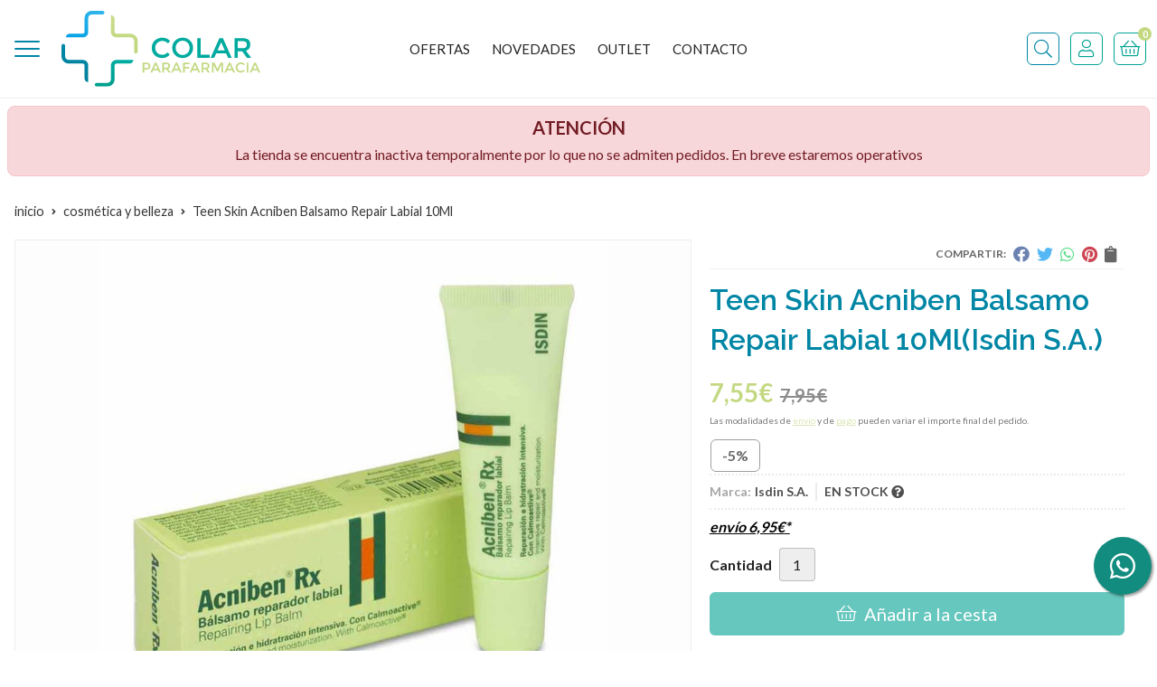

--- FILE ---
content_type: text/html; charset=utf-8
request_url: https://www.parafarmaciacolar.es/teen-skin-acniben-balsamo-repair-labial-10ml_pr392158
body_size: 12561
content:
 <!DOCTYPE html><html lang="es-ES"><head><meta charset="utf-8" /><meta name="viewport" content="width=device-width" /><meta name="theme-color" content=""><meta name="apple-mobile-web-app-status-bar-style" content="black-translucent"><title>Teen Skin Acniben Balsamo Repair Labial 10Ml | Isdin S.A.</title><meta name="title" content="Teen Skin Acniben Balsamo Repair Labial 10Ml | Isdin S.A."/><meta name="description" content="Compra Teen Skin Acniben Balsamo Repair Labial 10Ml en oferta (-5,00%). Características, fotos y precio del artículo Teen Skin Acniben Balsamo Repair Labial 10Ml. Categoría Cosmética y Belleza, marca Isdin"/><script async src="//stats.administrarweb.es/Vcounter.js" data-empid="682039Z" data-regshares="false" data-product="tienda"></script><link rel="icon" type="image/png" href="/Content/images/favicon.png" /><link href="/Content/css/details?v=KPt9DnNrbXFgVVsBV4J7DXdP9tAQasw5j21klHasyBA1" rel="stylesheet"/><link rel="canonical" href="https://www.parafarmaciacolar.es/teen-skin-acniben-balsamo-repair-labial-10ml_pr392158" /><meta property="og:title" content="Teen Skin Acniben Balsamo Repair Labial 10Ml" /><meta property="og:description" content="Durante algunos tratamientos sistémicos del acné es frecuente notar una serie de efectos secundarios como sequedad en la cara, los labios y la mucosa nasal. Acniben Rx está especialmente formulado para controlar eficazmente estos síntomas, calmar la piel y acelerar la resolución de las lesiones sin necesidad de reducir dosis. Este producto está centrado en eliminar la sequedad de los labios mediante agentes hidratantes, reparadores y calmoactive, que actúa gracias a su tecnología "Filmprolong technology" hidratando, protegiendo y reparando de forma intensa, rápida y prolongada los labios. No contiene ni perfumes ni conservantes, con lo que resulta un producto idóneo para labios sensibles e irritados." /><meta property="og:url" content="https://www.parafarmaciacolar.es/teen-skin-acniben-balsamo-repair-labial-10ml_pr392158" /><meta property="og:type" content="product" /><meta property="product:category" content="Cosmética y Belleza" /><meta property="product:retailer_item_id" content="392158" /><meta property="product:brand" content="Isdin S.A." /><meta property="product:product_link" content="" /><meta property="product:price:amount" content="7.55" /><meta property="product:price:currency" content="EUR" /><meta property="og:image" content="https://www.parafarmaciacolar.es/teen-skin-acniben-balsamo-repair-labial-10ml_pic392158ni0t0.jpg" /><meta property="og:image:url" content="https://www.parafarmaciacolar.es/teen-skin-acniben-balsamo-repair-labial-10ml_pic392158ni0t0.jpg" /><meta property="og:image:alt" content="Teen Skin Acniben Balsamo Repair Labial 10Ml" /><meta property="og:image:type" content="image/jpeg" /><meta property="og:image:width" content="600" /><meta property="og:image:height" content="314" /><script type="application/ld+json"> { "@context": "http://schema.org", "@type": "Organization", "url": "https://www.parafarmaciacolar.es", "logo": "https://www.parafarmaciacolar.es/Content/images/logo-colar.svg", "contactPoint": [{ "@type": "ContactPoint", "telephone": "+34-604064093", "email": "info@parafarmaciacolar.es", "contactType": "customer service", "areaServed": "ES", "availableLanguage": "Spanish", "name": "Colar" }] } </script><script type="application/ld+json"> { "@context": "http://schema.org", "@type": "BreadcrumbList", "itemListElement": [ {"@type": "ListItem", "position": 1, "item": { "@id": "https://www.parafarmaciacolar.es/cosmética-y-belleza_ca49458", "name": "Cosmética y Belleza" } }, {"@type": "ListItem", "position": 2, "item": { "@id": "https://www.parafarmaciacolar.es/teen-skin-acniben-balsamo-repair-labial-10ml_pr392158", "name": "Teen Skin Acniben Balsamo Repair Labial 10Ml" } } ] } </script><script type='application/ld+json'> { "@context": "http://www.schema.org", "@type": "Product", "brand": "Isdin S.A.", "productID":"392158#966360", "name": "Teen Skin Acniben Balsamo Repair Labial 10Ml", "category": "Cosmética y Belleza", "url": "https://www.parafarmaciacolar.es/teen-skin-acniben-balsamo-repair-labial-10ml_pr392158?cid=966360", "image": ["https://www.parafarmaciacolar.es/teen-skin-acniben-balsamo-repair-labial-10ml_pic392158ni0t0.jpg"], "description": "Durante algunos tratamientos sistémicos del acné es frecuente notar una serie de efectos secundarios como sequedad en la cara, los labios y la mucosa nasal. Acniben Rx está especialmente formulado para controlar eficazmente estos síntomas, calmar la piel y acelerar la resolución de las lesiones sin necesidad de reducir dosis. Este producto está centrado en eliminar la sequedad de los labios mediante agentes hidratantes, reparadores y calmoactive, que actúa gracias a su tecnología \"Filmprolong technology\" hidratando, protegiendo y reparando de forma intensa, rápida y prolongada los labios. No contiene ni perfumes ni conservantes, con lo que resulta un producto idóneo para labios sensibles e irritados.", "offers": { "@type": "Offer", "price": "7.55", "url": "https://www.parafarmaciacolar.es/teen-skin-acniben-balsamo-repair-labial-10ml_pr392158?cid=966360", "seller": { "@type": "Organization", "name": "Colar", "url": "https://www.parafarmaciacolar.es", "logo": "https://www.parafarmaciacolar.es/Content/images/logo-colar.svg" }, "priceCurrency": "EUR", "itemCondition":"https://schema.org/NewCondition", "availability":"https://schema.org/InStock" } , "isSimilarTo": [ {"@type": "Product", "name": "Elancyl Slim Duplo Design 200Ml", "url": "https://www.parafarmaciacolar.es/elancyl-slim-duplo-design-200ml_pr392130", "image": "https://www.parafarmaciacolar.es/elancyl-slim-duplo-design-200ml_pic392130ni0t0.jpg", "offers": { "@type": "Offer", "price": "46.67", "priceCurrency": "EUR" } }, {"@type": "Product", "name": "Solar Cuerpo Anthelios Wet Skin SPF50+ 250Ml", "url": "https://www.parafarmaciacolar.es/solar-cuerpo-anthelios-wet-skin-spf50-250ml_pr392190", "image": "https://www.parafarmaciacolar.es/solar-cuerpo-anthelios-wet-skin-spf50-250ml_pic392190ni0t0.jpg", "offers": { "@type": "Offer", "price": "16.85", "priceCurrency": "EUR" } }, {"@type": "Product", "name": "Solar Facial Fluid Anti Age Fps50+", "url": "https://www.parafarmaciacolar.es/solar-facial-fluid-anti-age-fps50_pr392019", "image": "https://www.parafarmaciacolar.es/solar-facial-fluid-anti-age-fps50_pic392019ni0t0.jpg", "offers": { "@type": "Offer", "price": "14.34", "priceCurrency": "EUR" } }, {"@type": "Product", "name": "Elifexir Dermo Actidren Gel 200Ml", "url": "https://www.parafarmaciacolar.es/elifexir-dermo-actidren-gel-200ml_pr392236", "image": "https://www.parafarmaciacolar.es/elifexir-dermo-actidren-gel-200ml_pic392236ni0t0.jpg", "offers": { "@type": "Offer", "price": "9.99", "priceCurrency": "EUR" } }, {"@type": "Product", "name": "Pack Kife+ Loción 100Ml+KF Lendrera", "url": "https://www.parafarmaciacolar.es/pack-kife-locion-100ml-kf-lendrera_pr392142", "image": "https://www.parafarmaciacolar.es/pack-kife-locion-100ml-kf-lendrera_pic392142ni0t0.jpg", "offers": { "@type": "Offer", "price": "69.14", "priceCurrency": "EUR" } }, {"@type": "Product", "name": "Desodorante Roll-On 50Ml", "url": "https://www.parafarmaciacolar.es/desodorante-roll-on-50ml_pr392023", "image": "https://www.parafarmaciacolar.es/desodorante-roll-on-50ml_pic392023ni0t0.jpg", "offers": { "@type": "Offer", "price": "5.85", "priceCurrency": "EUR" } } ] } </script></head><body class="tiendacatalogo "><header><div class="header"><div class="fndmenu"></div><div class="headerCont"><div class="hcLeft"><div class="btnmenu translate" data-respclass=""><div class="navTrigger"><i></i><i></i><i></i></div></div><div class="cd-dropdown-wrapper mcPrincipal"><a class="cd-dropdown-trigger" href="#" id=""><div class="navTrigger"><i></i><i></i><i></i></div><span>Categor&#237;as</span></a><nav class="mcPrincipal cd-dropdown"><a href="#0" class="cd-close">Cerrar</a><ul class="cd-dropdown-content"><li class=" "><p><a href="/especial-coronavirus-ofertas_ca49447">Especial Coronavirus|Ofertas</a><span></span></p></li><li class=" has-children"><p><a href="/botiquin-y-ortopedia_ca49396">Botiquin y Ortopedia</a><span></span></p><ul class="cd-secondary-dropdown is-hidden"><li class="go-back"><p><span></span><a href="#"><span class="sr-only">Volver</span></a></p></li><li class="has-children"><p class="jump"><a href="#0"><span class="sr-only">Volver</span></a><span></span></p><ul class="is-hidden"><li class="go-back"><p><span></span><a href="#">Botiquin y Ortopedia</a></p></li><li class="see-all"><p><a href="/botiquin-y-ortopedia_ca49396">ver todos</a></p></li><li class=" "><p><a href="/aparatos-de-medici&#243;n_ca49437">Aparatos de medici&#243;n</a><span></span></p></li><li class=" "><p><a href="/articulaciones-y-m&#250;sculos_ca49446">Articulaciones y m&#250;sculos</a><span></span></p></li><li class=" "><p><a href="/cuidado-del-pie_ca49413">Cuidado del pie</a><span></span></p></li><li class=" "><p><a href="/higiene-y-confort-femenino_ca49461">Higiene y confort femenino</a><span></span></p></li><li class=" "><p><a href="/lentillas-y-complementos_ca49433">Lentillas y complementos</a><span></span></p></li><li class=" "><p><a href="/incontinencia_ca49399">Incontinencia</a><span></span></p></li><li class=" "><p><a href="/ortopedia_ca49463">Ortopedia</a><span></span></p></li><li class=" "><p><a href="/otros-tratamientos_ca49450">Otros tratamientos</a><span></span></p></li><li class=" "><p><a href="/prendas-de-descanso_ca49410">Prendas de descanso</a><span></span></p></li><li class=" "><p><a href="/tiritas-y-curas_ca49400">Tiritas y curas</a><span></span></p></li></ul></li></ul></li><li class=" has-children"><p><a href="/salud-natural_ca49407">Salud natural</a><span></span></p><ul class="cd-secondary-dropdown is-hidden"><li class="go-back"><p><span></span><a href="#"><span class="sr-only">Volver</span></a></p></li><li class="has-children"><p class="jump"><a href="#0"><span class="sr-only">Volver</span></a><span></span></p><ul class="is-hidden"><li class="go-back"><p><span></span><a href="#">Salud natural</a></p></li><li class="see-all"><p><a href="/salud-natural_ca49407">ver todos</a></p></li><li class=" "><p><a href="/alimentaci&#243;n_ca49424">Alimentaci&#243;n</a><span></span></p></li><li class=" "><p><a href="/cansancio-agotamiento-y-suplementos_ca49398">Cansancio, agotamiento y suplementos</a><span></span></p></li><li class=" "><p><a href="/circulacion-vias-urinarias-y-menopausia_ca49442">Circulaci&#243;n, v&#237;as urinarias y menopausia</a><span></span></p></li><li class=" "><p><a href="/concentracion-insomnio-y-nerviosismo_ca49449">Concentraci&#243;n, insomnio y nerviosismo</a><span></span></p></li><li class=" "><p><a href="/control-de-peso_ca49445">Control de peso</a><span></span></p></li><li class=" "><p><a href="/defensas-y-v&#237;as-respiratorias_ca49455">Defensas y v&#237;as respiratorias</a><span></span></p></li><li class=" "><p><a href="/digestiones-y-tr&#225;nsito-intestinal_ca49443">Digestiones y tr&#225;nsito intestinal</a><span></span></p></li><li class=" "><p><a href="/huesos-y-dolores-musculares_ca49436">Huesos y dolores musculares</a><span></span></p></li></ul></li></ul></li><li class=" has-children"><p><a href="/facial_ca49432">Facial</a><span></span></p><ul class="cd-secondary-dropdown is-hidden"><li class="go-back"><p><span></span><a href="#"><span class="sr-only">Volver</span></a></p></li><li class="has-children"><p class="jump"><a href="#0"><span class="sr-only">Volver</span></a><span></span></p><ul class="is-hidden"><li class="go-back"><p><span></span><a href="#">Facial</a></p></li><li class="see-all"><p><a href="/facial_ca49432">ver todos</a></p></li><li class=" "><p><a href="/antiedad_ca49405">Antiedad</a><span></span></p>  </li><li class=" "><p><a href="/antimanchas_ca49415">Antimanchas</a><span></span></p></li><li class=" "><p><a href="/crema-solar-facial_ca49414">Crema solar facial</a><span></span></p></li><li class=" "><p><a href="/efecto-flash_ca49409">Efecto Flash</a><span></span></p></li><li class=" "><p><a href="/exfoliantes_ca49404">Exfoliantes</a><span></span></p></li><li class=" "><p><a href="/hidrataci&#243;n_ca49417">Hidrataci&#243;n</a><span></span></p></li><li class=" "><p><a href="/labios-y-ojos_ca49418">Labios y ojos</a><span></span></p></li><li class=" "><p><a href="/limpieza-facial_ca49431">Limpieza Facial</a><span></span></p></li><li class=" "><p><a href="/maquillaje-y-color_ca49416">Maquillaje y color</a><span></span></p></li><li class=" "><p><a href="/reafirmante_ca49419">Reafirmante</a><span></span></p></li><li class=" "><p><a href="/rojeces_ca49406">Rojeces</a><span></span></p></li><li class=" "><p><a href="/piel-mixta_ca49429">Piel mixta</a><span></span></p></li></ul></li></ul></li><li class=" has-children"><p><a href="/cosm&#233;tica-y-belleza_ca49458">Cosm&#233;tica y Belleza</a><span></span></p><ul class="cd-secondary-dropdown is-hidden"><li class="go-back"><p><span></span><a href="#"><span class="sr-only">Volver</span></a></p></li><li class="has-children"><p class="jump"><a href="#0"><span class="sr-only">Volver</span></a><span></span></p><ul class="is-hidden"><li class="go-back"><p><span></span><a href="#">Cosm&#233;tica y Belleza</a></p></li><li class="see-all"><p><a href="/cosm&#233;tica-y-belleza_ca49458">ver todos</a></p></li><li class=" "><p><a href="/anticelul&#237;ticos-y-antiestr&#237;as_ca49403">Anticelul&#237;ticos y antiestr&#237;as</a><span></span></p></li><li class=" "><p><a href="/cabello_ca49408">Cabello</a><span></span></p></li><li class=" "><p><a href="/corporal_ca49434">Corporal</a><span></span></p></li><li class=" "><p><a href="/desodorantes_ca49425">Desodorantes</a><span></span></p></li><li class=" "><p><a href="/embarazo-y-lactancia_ca49457">Embarazo y lactancia</a><span></span></p></li><li class=" "><p><a href="/higiene-&#237;ntima_ca49422">Higiene &#237;ntima</a><span></span></p></li><li class=" "><p><a href="/manos-y-u&#241;as_ca49411">Manos y u&#241;as</a><span></span></p></li><li class=" "><p><a href="/perfumes_ca49420">Perfumes</a><span></span></p></li><li class=" "><p><a href="/pies_ca49427">Pies</a><span></span></p></li><li class=" "><p><a href="/reductores_ca49435">Reductores</a><span></span></p></li><li class=" "><p><a href="/solares_ca49444">Solares</a><span></span></p></li></ul></li></ul></li><li class=" has-children"><p><a href="/dental_ca49460">Dental</a><span></span></p><ul class="cd-secondary-dropdown is-hidden"><li class="go-back"><p><span></span><a href="#"><span class="sr-only">Volver</span></a></p></li><li class="has-children"><p class="jump"><a href="#0"><span class="sr-only">Volver</span></a><span></span></p><ul class="is-hidden"><li class="go-back"><p><span></span><a href="#">Dental</a></p></li><li class="see-all"><p><a href="/dental_ca49460">ver todos</a></p></li><li class=" "><p><a href="/cepillos_ca49421">Cepillos</a><span></span></p></li><li class=" "><p><a href="/colutorios_ca49423">Colutorios</a><span></span></p></li><li class=" "><p><a href="/pastas_ca49459">Pastas</a><span></span></p></li><li class=" "><p><a href="/pr&#243;tesis-dentales_ca49397">Pr&#243;tesis dentales</a><span></span></p></li><li class=" "><p><a href="/tratamientos-espec&#237;ficos_ca49401">Tratamientos espec&#237;ficos</a><span></span></p></li></ul></li></ul></li><li class=" has-children"><p><a href="/infantil_ca49454">Infantil</a><span></span></p><ul class="cd-secondary-dropdown is-hidden"><li class="go-back"><p><span></span><a href="#"><span class="sr-only">Volver</span></a></p></li><li class="has-children"><p class="jump"><a href="#0"><span class="sr-only">Volver</span></a><span></span></p><ul class="is-hidden"><li class="go-back"><p><span></span><a href="#">Infantil</a></p></li><li class="see-all"><p><a href="/infantil_ca49454">ver todos</a></p></li><li class=" "><p><a href="/alimentaci&#243;n-infantil_ca49453">Alimentaci&#243;n infantil</a><span></span></p></li><li class=" "><p><a href="/biberones-y-tetinas_ca49438">Biberones y tetinas</a><span></span></p></li><li class=" "><p><a href="/chupetes-y-complementos_ca49412">Chupetes y complementos</a><span></span></p></li><li class=" "><p><a href="/packs-ahorro_ca49402">Packs Ahorro</a><span></span></p></li><li class=" "><p><a href="/solares-infantiles_ca49426">SOLARES INFANTILES</a><span></span></p></li></ul></li></ul></li><li class=" has-children"><p><a href="/vida-sexual_ca49440">Vida Sexual</a><span></span></p><ul class="cd-secondary-dropdown is-hidden"><li class="go-back"><p><span></span><a href="#"><span class="sr-only">Volver</span></a></p></li><li class="has-children"><p class="jump"><a href="#0"><span class="sr-only">Volver</span></a><span></span></p><ul class="is-hidden"><li class="go-back"><p><span></span><a href="#">Vida Sexual</a></p></li><li class="see-all"><p><a href="/vida-sexual_ca49440">ver todos</a></p></li><li class=" "><p><a href="/preservativos_ca49439">Preservativos</a><span></span></p></li></ul></li></ul></li></ul></nav></div><div class="hcLogo"><a href="/" title="Parafarmacia Colar, productos de parafarmacia online"><img src="/Content/images/logo-colar.svg" alt="Parafarmacia Colar, productos de parafarmacia online"></a></div></div><div class="hcCenter"><nav class="mcDestacado"><ul><li><a href="/productos/ofertas"><span>Ofertas</span></a></li><li><a href="/productos/novedades"><span>Novedades</span></a></li><li><a href="/productos/outlet"><span>Outlet</span></a></li><li><a href="/contacto_if"><span>Contacto</span></a></li></ul></nav></div><div class="hcRight"><div class="searchCont"><div id="search" data-respclass="rightSlide"><div class="close"><i class="far fa-times"></i></div><div class="searchBar"><label title="&#191;qu&#233; est&#225;s buscando?"><input id="searchbox" type="text" autocomplete="chrome-off" placeholder="&#191;qu&#233; est&#225;s buscando?" title="&#191;qu&#233; est&#225;s buscando?"></label><a id="searchbox_button" href="#" title="Buscar"><i class="fa fa-search" title="Buscar" aria-hidden="true"></i><span class="sr-only">Buscar</span></a></div><div id="search_results"></div></div><div id="searchbtn"><a href="#" title="Buscar"><i class="fa fa-search" title="Buscar" aria-hidden="true"></i><span class="sr-only">Buscar</span></a></div></div><div id="user" class=""><a id="aMiCuenta" href="#" title="Acceder a mi &#225;rea interna"><i class="fa fa-user"></i><span>Mi cuenta</span></a><div style="display:none;" id="login_box" data-respclass="rightSlide"><div class="usuario-registrado"><div id="frmLoginUsu" action="/Usuarios/AjaxLoginUsuario"><p class="title">Soy cliente registrado</p><p><input type="email" required id="loginMail" name="loginMail" placeholder="Direcci&#243;n de email" title="Direcci&#243;n de email" autocomplete="email" /></p><p><input type="password" required id="loginPass" name="loginPass" placeholder="Contrase&#241;a" title="Contrase&#241;a" /><span class="spnLogError">El usuario o la contrase&#241;a son incorrectos</span></p><p class="pBtnLogin"><input id="btLoginUsu" type="submit" value="Entrar" class=" " /></p><p><a id="lnkRecPwd" href="/Usuarios/GetPass">&#191;Has olvidado tu contrase&#241;a?</a></p><input type="hidden" id="hdRedirect" name="hdRedirect" value="" /></div></div><div class="usuario-no-registrado"><p class="title">&#191;No est&#225;s registrado?</p><p class="pBtnReg"><a href="/Usuarios/AltaUsuario" title="Registro de usuario" id="lnkBtnReg">Reg&#237;strate</a></p></div></div></div><div id="cart" class=" " data-items="0"><a href="#" title="Ver cesta" rel="nofollow"><i class="fa fa-shopping-cart"></i><span><span class="cant">0</span><span> art&#237;culos</span></span></a><div class="cart-prod-list cart-empty" data-respclass="rightSlide"><p>&#161;Todav&#237;a no hay productos!</p></div></div></div></div></div><div class="menu" data-respclass="leftSlide"><div class="menuCont"></div></div><div class="menu_mob" data-respclass="leftSlide"><div class="menuCont"><div class="cd-dropdown-wrapper mcPrincipal"><a class="cd-dropdown-trigger" href="#" id=""><div class="navTrigger"><i></i><i></i><i></i></div><span>Categor&#237;as</span></a><nav class="mcPrincipal cd-dropdown"><a href="#0" class="cd-close">Cerrar</a><ul class="cd-dropdown-content"><li class=" "><p><a href="/especial-coronavirus-ofertas_ca49447">Especial Coronavirus|Ofertas</a><span></span></p></li><li class=" has-children"><p><a href="/botiquin-y-ortopedia_ca49396">Botiquin y Ortopedia</a><span></span></p><ul class="cd-secondary-dropdown is-hidden"><li class="go-back"><p><span></span><a href="#"><span class="sr-only">Volver</span></a></p></li><li class="has-children"><p class="jump"><a href="#0"><span class="sr-only">Volver</span></a><span></span></p><ul class="is-hidden"><li class="go-back"><p><span></span><a href="#">Botiquin y Ortopedia</a></p></li><li class="see-all"><p><a href="/botiquin-y-ortopedia_ca49396">ver todos</a></p></li><li class=" "><p><a href="/aparatos-de-medici&#243;n_ca49437">Aparatos de medici&#243;n</a><span></span></p></li><li class=" "><p><a href="/articulaciones-y-m&#250;sculos_ca49446">Articulaciones y m&#250;sculos</a><span></span></p></li><li class=" "><p><a href="/cuidado-del-pie_ca49413">Cuidado del pie</a><span></span></p></li><li class=" "><p><a href="/higiene-y-confort-femenino_ca49461">Higiene y confort femenino</a><span></span></p></li><li class=" "><p><a href="/lentillas-y-complementos_ca49433">Lentillas y complementos</a><span></span></p></li><li class=" "><p><a href="/incontinencia_ca49399">Incontinencia</a><span></span></p></li><li class=" "><p><a href="/ortopedia_ca49463">Ortopedia</a><span></span></p></li><li class=" "><p><a href="/otros-tratamientos_ca49450">Otros tratamientos</a><span></span></p></li><li class=" "><p><a href="/prendas-de-descanso_ca49410">Prendas de descanso</a><span></span></p></li><li class=" "><p><a href="/tiritas-y-curas_ca49400">Tiritas y curas</a><span></span></p></li></ul></li></ul></li><li class=" has-children"><p><a href="/salud-natural_ca49407">Salud natural</a><span></span></p><ul class="cd-secondary-dropdown is-hidden"><li class="go-back"><p><span></span><a href="#"><span class="sr-only">Volver</span></a></p></li><li class="has-children"><p class="jump"><a href="#0"><span class="sr-only">Volver</span></a><span></span></p><ul class="is-hidden"><li class="go-back"><p><span></span><a href="#">Salud natural</a></p></li><li class="see-all"><p><a href="/salud-natural_ca49407">ver todos</a></p></li><li class=" "><p><a href="/alimentaci&#243;n_ca49424">Alimentaci&#243;n</a><span></span></p></li><li class=" "><p><a href="/cansancio-agotamiento-y-suplementos_ca49398">Cansancio, agotamiento y suplementos</a><span></span></p></li><li class=" "><p><a href="/circulacion-vias-urinarias-y-menopausia_ca49442">Circulaci&#243;n, v&#237;as urinarias y menopausia</a><span></span></p></li><li class=" "><p><a href="/concentracion-insomnio-y-nerviosismo_ca49449">Concentraci&#243;n, insomnio y nerviosismo</a><span></span></p></li><li class=" "><p><a href="/control-de-peso_ca49445">Control de peso</a><span></span></p></li><li class=" "><p><a href="/defensas-y-v&#237;as-respiratorias_ca49455">Defensas y v&#237;as respiratorias</a><span></span></p></li><li class=" "><p><a href="/digestiones-y-tr&#225;nsito-intestinal_ca49443">Digestiones y tr&#225;nsito intestinal</a><span></span></p></li><li class=" "><p><a href="/huesos-y-dolores-musculares_ca49436">Huesos y dolores musculares</a><span></span></p></li></ul></li></ul></li><li class=" has-children"><p><a href="/facial_ca49432">Facial</a><span></span></p><ul class="cd-secondary-dropdown is-hidden"><li class="go-back"><p><span></span><a href="#"><span class="sr-only">Volver</span></a></p></li><li class="has-children"><p class="jump"><a href="#0"><span class="sr-only">Volver</span></a><span></span></p><ul class="is-hidden"><li class="go-back"><p><span></span><a href="#">Facial</a></p></li><li class="see-all"><p><a href="/facial_ca49432">ver todos</a></p></li><li class=" "><p><a href="/antiedad_ca49405">Antiedad</a><span></span></p></li><li class=" "><p><a href="/antimanchas_ca49415">Antimanchas</a><span></span></p></li><li class=" "><p><a href="/crema-solar-facial_ca49414">Crema solar facial</a><span></span></p></li><li class=" "><p><a href="/efecto-flash_ca49409">Efecto Flash</a><span></span></p></li><li class=" "><p><a href="/exfoliantes_ca49404">Exfoliantes</a><span></span></p></li><li class=" "><p><a href="/hidrataci&#243;n_ca49417">Hidrataci&#243;n</a><span></span></p></li><li class=" "><p><a href="/labios-y-ojos_ca49418">Labios y ojos</a><span></span></p></li><li class=" "><p><a href="/limpieza-facial_ca49431">Limpieza Facial</a><span></span></p></li><li class=" "><p><a href="/maquillaje-y-color_ca49416">Maquillaje y color</a><span></span></p></li><li class=" "><p><a href="/reafirmante_ca49419">Reafirmante</a><span></span></p></li><li class=" "><p><a href="/rojeces_ca49406">Rojeces</a><span></span></p></li><li class=" "><p><a href="/piel-mixta_ca49429">Piel mixta</a><span></span></p></li></ul></li></ul></li><li class=" has-children"><p><a href="/cosm&#233;tica-y-belleza_ca49458">Cosm&#233;tica y Belleza</a><span></span></p><ul class="cd-secondary-dropdown is-hidden"><li class="go-back"><p><span></span><a href="#"><span class="sr-only">Volver</span></a></p></li><li class="has-children"><p class="jump"><a href="#0"><span class="sr-only">Volver</span></a><span></span></p><ul class="is-hidden"><li class="go-back"><p><span></span><a href="#">Cosm&#233;tica y Belleza</a></p></li><li class="see-all"><p><a href="/cosm&#233;tica-y-belleza_ca49458">ver todos</a></p></li><li class=" "><p><a href="/anticelul&#237;ticos-y-antiestr&#237;as_ca49403">Anticelul&#237;ticos y antiestr&#237;as</a><span></span></p></li><li class=" "><p><a href="/cabello_ca49408">Cabello</a><span></span></p></li><li class=" "><p><a href="/corporal_ca49434">Corporal</a><span></span></p></li><li class=" "><p><a href="/desodorantes_ca49425">Desodorantes</a><span></span></p></li><li class=" "><p><a href="/embarazo-y-lactancia_ca49457">Embarazo y lactancia</a><span></span></p></li><li class=" "><p><a href="/higiene-&#237;ntima_ca49422">Higiene &#237;ntima</a><span></span></p></li><li class=" "><p><a href="/manos-y-u&#241;as_ca49411">Manos y u&#241;as</a><span></span></p></li><li class=" "><p><a href="/perfumes_ca49420">Perfumes</a><span></span></p></li><li class=" "><p><a href="/pies_ca49427">Pies</a><span></span></p></li><li class=" "><p><a href="/reductores_ca49435">Reductores</a><span></span></p></li><li class=" "><p><a href="/solares_ca49444">Solares</a><span></span></p></li></ul></li></ul></li><li class=" has-children"><p><a href="/dental_ca49460">Dental</a><span></span></p><ul class="cd-secondary-dropdown is-hidden"><li class="go-back"><p><span></span><a href="#"><span class="sr-only">Volver</span></a></p></li><li class="has-children"><p class="jump"><a href="#0"><span class="sr-only">Volver</span></a><span></span></p><ul class="is-hidden"><li class="go-back"><p><span></span><a href="#">Dental</a></p></li><li class="see-all"><p><a href="/dental_ca49460">ver todos</a></p></li><li class=" "><p><a href="/cepillos_ca49421">Cepillos</a><span></span></p></li><li class=" "><p><a href="/colutorios_ca49423">Colutorios</a><span></span></p></li><li class=" "><p><a href="/pastas_ca49459">Pastas</a><span></span></p></li><li class=" "><p><a href="/pr&#243;tesis-dentales_ca49397">Pr&#243;tesis dentales</a><span></span></p></li><li class=" "><p><a href="/tratamientos-espec&#237;ficos_ca49401">Tratamientos espec&#237;ficos</a><span></span></p></li></ul></li></ul></li><li class=" has-children"><p><a href="/infantil_ca49454">Infantil</a><span></span></p><ul class="cd-secondary-dropdown is-hidden"><li class="go-back"><p><span></span><a href="#"><span class="sr-only">Volver</span></a></p></li><li class="has-children"><p class="jump"><a href="#0"><span class="sr-only">Volver</span></a><span></span></p><ul class="is-hidden"><li class="go-back"><p><span></span><a href="#">Infantil</a></p></li><li class="see-all"><p><a href="/infantil_ca49454">ver todos</a></p></li><li class=" "><p><a href="/alimentaci&#243;n-infantil_ca49453">Alimentaci&#243;n infantil</a><span></span></p></li><li class=" "><p><a href="/biberones-y-tetinas_ca49438">Biberones y tetinas</a><span></span></p></li><li class=" "><p><a href="/chupetes-y-complementos_ca49412">Chupetes y complementos</a><span></span></p></li><li class=" "><p><a href="/packs-ahorro_ca49402">Packs Ahorro</a><span></span></p></li><li class=" "><p><a href="/solares-infantiles_ca49426">SOLARES INFANTILES</a><span></span></p></li></ul></li></ul></li><li class=" has-children"><p><a href="/vida-sexual_ca49440">Vida Sexual</a><span></span></p><ul class="cd-secondary-dropdown is-hidden"><li class="go-back"><p><span></span><a href="#"><span class="sr-only">Volver</span></a></p></li><li class="has-children"><p class="jump"><a href="#0"><span class="sr-only">Volver</span></a><span></span></p><ul class="is-hidden"><li class="go-back"><p><span></span><a href="#">Vida Sexual</a></p></li><li class="see-all"><p><a href="/vida-sexual_ca49440">ver todos</a></p></li><li class=" "><p><a href="/preservativos_ca49439">Preservativos</a><span></span></p></li></ul></li></ul></li></ul></nav></div><nav class="mcDestacado"><ul><li><a href="/productos/ofertas"><span>Ofertas</span></a></li><li><a href="/productos/novedades"><span>Novedades</span></a></li><li><a href="/productos/outlet"><span>Outlet</span></a></li><li><a href="/contacto_if"><span>Contacto</span></a></li></ul></nav></div></div></header><div class="socialBox socialBox--fixed"><ul class="socialUl"><li class="whatsapp"><a href="https://api.whatsapp.com/send?phone=34604064093" title="Enviar Whatsapp a Parafarmacia Colar" rel="noreferrer" target="_blank"><span><i class="fab fa-whatsapp"></i><span>604 064 093</span></span></a></li></ul></div><div id="dvTiendaCerrada" class="dvWrapper"><div class="dvBgAma"><p>ATENCI&#211;N</p><p>La tienda se encuentra inactiva temporalmente por lo que no se admiten pedidos. En breve estaremos operativos</p></div></div><main><section></section><section class="ficha" data-productoid="392158"><div class="fichaCont"><div class="breadcrumb"><ol><li><a href="/" title="Parafarmacia Colar, productos de parafarmacia online"><span>inicio</span></a></li><li><a href="/cosm&#233;tica-y-belleza_ca49458" title="Cosm&#233;tica y Belleza"><span>cosm&#233;tica y belleza</span></a></li><li><span>Teen Skin Acniben Balsamo Repair Labial 10Ml</span></li></ol></div><div class="fichaContInfo"><div class="FCI01"><div class="socialShare "><span>Compartir:</span><div class=""><div class="ssfb"><a href="https://www.facebook.com/sharer.php?u=https%3a%2f%2fwww.parafarmaciacolar.es%2fteen-skin-acniben-balsamo-repair-labial-10ml_pr392158" rel="nofollow noreferrer" title="Compartir en Facebook" target="_blank"></a></div><div class="sstw"><a href="https://twitter.com/intent/tweet?original_referrer=https%3a%2f%2fwww.parafarmaciacolar.es%2fteen-skin-acniben-balsamo-repair-labial-10ml_pr392158&amp;url=https%3a%2f%2fwww.parafarmaciacolar.es%2fteen-skin-acniben-balsamo-repair-labial-10ml_pr392158" rel="nofollow noreferrer" title="Compartir en Twitter" target="_blank"></a></div><div class="sswa"><a href="https://api.whatsapp.com/send?text=https%3a%2f%2fwww.parafarmaciacolar.es%2fteen-skin-acniben-balsamo-repair-labial-10ml_pr392158" rel="nofollow noreferrer" title="Compartir en Whatsapp" target="_blank"></a></div><div class="sspi"><a href="https://www.pinterest.com/pin/create/button/?url=https%3a%2f%2fwww.parafarmaciacolar.es%2fteen-skin-acniben-balsamo-repair-labial-10ml_pr392158" rel="nofollow noreferrer" title="Compartir en Pinterest" target="_blank"></a></div><div class="ssco" id="shareCopy"><span></span></div></div></div><h1 class="title1"><span>Teen Skin Acniben Balsamo Repair Labial 10Ml</span><span>(Isdin S.A.)</span></h1><div><ul id="dvDetailsInfoComb"><li class="precio "><span class="precioActual"><span data-currency-price="7,55">7,55</span><span data-currency-symbol="">€</span><span class="precioAnterior"><span data-currency-price="7,95">7,95</span><span data-currency-symbol="">€</span></span></span><span class="precioInfo">Las modalidades de <a href="\condicion-contratacion#cgcGastosEnvio" target="_blank">envío</a> y de <a href="\condicion-contratacion#cgcFormasPago" target="_blank">pago</a> pueden variar el importe final del pedido.</span></li><li class="fichaTags"><span class="fichaTagsOferta"><span>-5%</span></span></li><li class="fichaRMD"><span><span>Marca:</span><span>Isdin S.A.</span></span><span id="disponibilidad" data-id="6">EN STOCK <i class="fa fa-question-circle" aria-hidden="true"></i></span></li><li class="fichaEnvio "><a href="/condicion-contratacion#cgcGastosEnvio" title="Consulta las condiciones de gastos de env&#237;o"><span>env&#237;o <span data-currency-price="6,95">6,95</span><span data-currency-symbol="">€</span>*</span></a></li><input id="hdImgsComb" type="hidden" /><input id="combId" type="hidden" value="966360" /><input id="allowBuy" type="hidden" value="True" /><input id="askPrice" type="hidden" value="False" /><input id="hdnObsCli" type="hidden" value="" /></ul><ul class="modoComb1"><li id="liCant" class="fichaCantidad"><span class="fichaCantidadNombre">Cantidad</span><input type="text" name="cantidad" value="1" data-fns="4,0" /></li><li id="liBtActivated" class="fichaBoton"><a id="btAddToCart" href="#" data-gaec="False" data-gaecgtag="False" data-gtm="False" data-add="A&#241;adir a la cesta" data-added="Producto a&#241;adido a la cesta" data-selectvariacion="Primero debe seleccionar una variaci&#243;n de &#171;&#187;" data-selectcantidad="Debe escoger una cantidad superior a cero" data-attach-required="False" data-attach-required-msj="Es necesario adjuntar un fichero para la compra de este producto"><i class="fa fa-shopping-cart"></i><span>A&#241;adir a la cesta</span></a></li><li id="liBtDeactivated" class="fichaBoton"><a id="btSolInfo" href="/productoinformacion_p392158" data-href="/productoinformacion_p392158" data-selectvariacion="Primero debe seleccionar una variaci&#243;n de &#171;&#187;" data-txtconsultarprecio="Consultar precio" data-txtsolinfo="Solicitar informaci&#243;n"><i class="fas fa-question"></i><span>Solicitar información</span></a></li><li id="liCalcCompraVolumen" data-ajaxload="true" data-url="/Productos/CalcCompraVolumen?pid=392158"></li><li class="fichaCupones" data-ajaxload="true" data-url="/Bloques/Cupones?paramsItem=miClase==;tituloBloque==PROD_FICHA_CUPONES_1_tituloBloque;descripBloque==PROD_FICHA_CUPONES_1_descripBloque;prodId==392158;mostrarImg==True;imgWidth==160;imgHeight==160;imgModo==4;imgNoImg==/Content/images/Noimg/noimage43.svg"></li></ul></div></div><div class="fichaContGal"><div id="dvGaleria"><div id="gallery" class="reswiper-container gallery"><div class="swiper-container"><div class="swiper-wrapper"><div class="swiper-slide" style="background-image: url(/teen-skin-acniben-balsamo-repair-labial-10ml_pic392158ni0t0.jpg)"><div class="swiper-zoom-container"><img src="/teen-skin-acniben-balsamo-repair-labial-10ml_pic392158ni0t0.jpg" alt="Teen Skin Acniben Balsamo Repair Labial 10Ml - Imagen 1" title="" /></div></div></div><div class="swiper-pagination"></div><div class="swiper-button-prev"><i class="fa fa-chevron-left"></i></div><div class="swiper-button-next"><i class="fa fa-chevron-right"></i></div></div><div class="swiper-container"><div class="swiper-wrapper"><div class="swiper-slide" style="background-image: url(/teen-skin-acniben-balsamo-repair-labial-10ml_pic392158ni0w120h120t0m4.jpg)"></div></div></div></div></div></div></div><div class="fichaContDatos"><div class="fichaSeo"><p>Comprar <strong>Teen Skin Acniben Balsamo Repair Labial 10Ml</strong> con 5,00% de descuento por <span data-currency-price=7,55>7,55</span><span data-currency-symbol=''>€</span> (antes <span data-currency-price="7,95">7,95</span><span data-currency-symbol="">€</span>). Producto en stock. </p><p>Precio, información, características e imágenes de <strong>Teen Skin Acniben Balsamo Repair Labial 10Ml</strong> pertenece a las categorías <a style="text-decoration: underline;" href="/corporal_ca49434" title="Corporal">Corporal</a> (37) y <a style="text-decoration: underline;" href="/cosmética-y-belleza_ca49458" title="Cosmética y Belleza">Cosmética y Belleza</a> (94) y a la marca <a class="notranslate" style="text-decoration: underline;" href="/isdin-sa_ma19310" title="Isdin S.A.">Isdin S.A.</a> (24).</p><p>Encuentra productos relacionados y de similares características a <strong>Teen Skin Acniben Balsamo Repair Labial 10Ml</strong> en "Cosmética y Belleza".</p></div><div class="fichaDesc"><div class="fichaDescCont"><h2 class="title2">Informaci&#243;n</h2><p>Durante algunos tratamientos sistémicos del acné es frecuente notar una serie de efectos secundarios como sequedad en la cara, los labios y la mucosa nasal. Acniben Rx está especialmente formulado para controlar eficazmente estos síntomas, calmar la piel y acelerar la resolución de las lesiones sin necesidad de reducir dosis. Este producto está centrado en eliminar la sequedad de los labios mediante agentes hidratantes, reparadores y calmoactive, que actúa gracias a su tecnología "Filmprolong technology" hidratando, protegiendo y reparando de forma intensa, rápida y prolongada los labios. No contiene ni perfumes ni conservantes, con lo que resulta un producto idóneo para labios sensibles e irritados.</p></div><div class="fichaClasificado"><span>Clasificado en:</span><ul><li><a href="/corporal_ca49434" title="Corporal"><span>Corporal</span></a></li><li><a href="/cosm&#233;tica-y-belleza_ca49458" title="Cosm&#233;tica y Belleza"><span>Cosm&#233;tica y Belleza</span></a></li><li><a href="/isdin-sa_ma19310" title="Isdin S.A."><span>Isdin S.A.</span></a></li></ul></div><div class="contactBand"><div><p class='title'>¿Alguna duda? ¿Necesitas asesoramiento?</p><p class='desc'>Ponte en contacto con nosotros y resolveremos tus dudas.</p></div><ul class="socialUl"><li class="mobile"><a href="tel:604064093" title="Llamar a Parafarmacia Colar" rel="noreferrer"><span><i class="fas fa-mobile-alt"></i><span>604 064 093</span></span></a></li><li class="mail"><a href="/productoinformacion_p392158" title="Contacto por email" rel="noreferrer"><span><i class="fa fa-envelope"></i><span>enviar email</span></span></a></li></ul></div></div></div></div></section><section><section class="boxMini"><div class="slideCont"><div class="sw swiper-container" data-autoplay="true" data-autoplay-delay="2500" data-autoplay-disable-on-interaction="false"><div class="swiper-wrapper"><div class="swiper-slide"><div class="prodItem "><div class="prodItemImg"><a href="/desodorante-roll-on-50ml_pr392023" title="Desodorante Roll-On 50Ml"><img src="/desodorante-roll-on-50ml_pic392023ni0w25h25t0m3.jpg" alt="Desodorante Roll-On 50Ml - Imagen 1" class="lazy" data-src="/desodorante-roll-on-50ml_pic392023ni0w250h250t0m3.jpg"><div class="PIITag"><div class="PIITagPorcentaje"><span>15%</span></div><div class="PIITagOferta"><span>Oferta</span></div></div></a></div><div class="prodItemCont"><h2 class="PICTitle"><a href="/desodorante-roll-on-50ml_pr392023" title="Desodorante Roll-On 50Ml" >Desodorante Roll-On 50Ml</a></h2><p class="PICPrice"><span class="PICPriceOld">6,88€</span><span class="PICPriceValue">5,85€</span></p><div class="PICDesc">Desodorante suave y plenamente compatible con la piel (incluso en las pieles más sensibles) que elimina de forma duradera el olor corporal. Protección y eficacia duradera. Sin perfume y sin alcohol, perfectamente tolerable por pieles delicadas o irritadas frente a otros desodorantes convencionales. Elimina las bacterias causantes del mal olor corporal. Protege tu piel sensible de los malos olores. Adecuada incluso después de haber eliminado el vello de la axila. Excelente eficacia y tolerabilidad cutánea. PH Neutro. Formato práctico Roll-on.</div></div></div></div><div class="swiper-slide"><div class="prodItem "><div class="prodItemImg"><a href="/elancyl-slim-duplo-design-200ml_pr392130" title="Elancyl Slim Duplo Design 200Ml"><img src="/elancyl-slim-duplo-design-200ml_pic392130ni0w25h25t0m3.jpg" alt="Elancyl Slim Duplo Design 200Ml - Imagen 1" class="lazy" data-src="/elancyl-slim-duplo-design-200ml_pic392130ni0w250h250t0m3.jpg"><div class="PIITag"><div class="PIITagPorcentaje"><span>5%</span></div><div class="PIITagOferta"><span>Oferta</span></div></div></a></div><div class="prodItemCont"><h2 class="PICTitle"><a href="/elancyl-slim-duplo-design-200ml_pr392130" title="Elancyl Slim Duplo Design 200Ml" >Elancyl Slim Duplo Design 200Ml</a></h2><p class="PICPrice"><span class="PICPriceOld">49,13€</span><span class="PICPriceValue">46,67€</span></p><div class="PICDesc">Elancyl Slim Design Celulitis Rebelde es una solución eficaz para tratar la celulitis en tan solo 7 días y con resultados muy buenos. Alisa visiblemente los nódulos y reafirma la piel, gracias a su Complejo Cafeína 3D. Actúa contra las tres dimensiones de la celulitis para una reducción de la apariencia de los nódulos. Gracias a su fórmula a base de un complejo de cafeína permite un alisado de los nódulos y dejar una piel reafirmada, devolviendo el aspecto natural y saludable de antes. Es capaz de actuar en la arquitectura de la celulitis y con sólo una aplicación su efecto perdura 24 horas. Su compleja composición permite liberar los activos durante el día para favorecer la lipólisis, y otros activos que se liberan por la noche mientras tu piel descansa para bloquear la lipogénesis. Indicado en adultos que deseen reducir la celulitis de manera efectiva. Su ligera textura de fácil absorción y su agradable aroma fresco ayudan a que su uso sea más llevadero.</div></div></div></div><div class="swiper-slide"><div class="prodItem "><div class="prodItemImg"><a href="/elifexir-dermo-actidren-gel-200ml_pr392236" title="Elifexir Dermo Actidren Gel 200Ml"><img src="/elifexir-dermo-actidren-gel-200ml_pic392236ni0w25h25t0m3.jpg" alt="Elifexir Dermo Actidren Gel 200Ml - Imagen 1" class="lazy" data-src="/elifexir-dermo-actidren-gel-200ml_pic392236ni0w250h250t0m3.jpg"><div class="PIITag"><div class="PIITagPorcentaje"><span>5%</span></div><div class="PIITagOferta"><span>Oferta</span></div></div></a></div><div class="prodItemCont"><h2 class="PICTitle"><a href="/elifexir-dermo-actidren-gel-200ml_pr392236" title="Elifexir Dermo Actidren Gel 200Ml" >Elifexir Dermo Actidren Gel 200Ml</a></h2><p class="PICPrice"><span class="PICPriceOld">10,52€</span><span class="PICPriceValue">9,99€</span></p><div class="PICDesc">Contiene Varitonic, una combinación de extractos vegetales drenantes que favorecen la eliminación de líquidos acumulados en rodillas y tobillos. Ayuda a activar la circulación hasta un 26% más. En tan sólo 28 días, disminuye el contorno del muslo, estilizando las piernas a la vez que la reactivación de la microcirculación aporta una sensación de descanso y relajación potenciada por la acción refrescante instantánea del gel. E’lifexir Actidren es perfecto en estado de retención de líquidos y durante el embarazo (apto para embarazadas y periodo de lactancia).</div></div></div></div><div class="swiper-slide"><div class="prodItem "><div class="prodItemImg"><a href="/pack-kife-locion-100ml-kf-lendrera_pr392142" title="Pack Kife+ Loci&#243;n 100Ml+KF Lendrera"><img src="/pack-kife-locion-100ml-kf-lendrera_pic392142ni0w25h25t0m3.jpg" alt="Pack Kife+ Loci&#243;n 100Ml+KF Lendrera - Imagen 1" class="lazy" data-src="/pack-kife-locion-100ml-kf-lendrera_pic392142ni0w250h250t0m3.jpg"><div class="PIITag"><div class="PIITagPorcentaje"><span>15%</span></div><div class="PIITagOferta"><span>Oferta</span></div></div></a></div><div class="prodItemCont"><h2 class="PICTitle"><a href="/pack-kife-locion-100ml-kf-lendrera_pr392142" title="Pack Kife+ Loci&#243;n 100Ml+KF Lendrera" >Pack Kife+ Loci&#243;n 100Ml+KF Lendrera</a></h2><p class="PICPrice"><span class="PICPriceOld">81,34€</span><span class="PICPriceValue">69,14€</span></p><div class="PICDesc">KIFE+Loción pediculicida con efecto antiparasitario para el cabello. Indicado para eliminar piojos y liendres en adultos y niños a partir de 2 años. Incluye una lendrera de regalo.</div></div></div></div><div class="swiper-slide"><div class="prodItem "><div class="prodItemImg"><a href="/solar-cuerpo-anthelios-wet-skin-spf50-250ml_pr392190" title="Solar Cuerpo Anthelios Wet Skin SPF50+ 250Ml"><img src="/solar-cuerpo-anthelios-wet-skin-spf50-250ml_pic392190ni0w25h25t0m3.jpg" alt="Solar Cuerpo Anthelios Wet Skin SPF50+ 250Ml - Imagen 1" class="lazy" data-src="/solar-cuerpo-anthelios-wet-skin-spf50-250ml_pic392190ni0w250h250t0m3.jpg"><div class="PIITag"><div class="PIITagPorcentaje"><span>15%</span></div><div class="PIITagOferta"><span>Oferta</span></div></div></a></div><div class="prodItemCont"><h2 class="PICTitle"><a href="/solar-cuerpo-anthelios-wet-skin-spf50-250ml_pr392190" title="Solar Cuerpo Anthelios Wet Skin SPF50+ 250Ml" >Solar Cuerpo Anthelios Wet Skin SPF50+ 250Ml</a></h2><p class="PICPrice"><span class="PICPriceOld">19,82€</span><span class="PICPriceValue">16,85€</span></p><div class="PICDesc">Gel fotoprotector con protección SPF 50 fotoestable. Contiene un sistema filtrante con Mexoryl XL combinado con agua termal calmante y antioxidante. Textura no grasa, no pegajosa. Es un gel invisible que se absorbe inmediatamente y crea una película que ayuda a repeler el agua. La protección SPF se mantiene incluso cuando se aplica sobre piel mojada. Facial y corporal.</div></div></div></div><div class="swiper-slide"><div class="prodItem "><div class="prodItemImg"><a href="/solar-facial-fluid-anti-age-fps50_pr392019" title="Solar Facial Fluid Anti Age Fps50+"><img src="/solar-facial-fluid-anti-age-fps50_pic392019ni0w25h25t0m3.jpg" alt="Solar Facial Fluid Anti Age Fps50+ - Imagen 1" class="lazy" data-src="/solar-facial-fluid-anti-age-fps50_pic392019ni0w250h250t0m3.jpg"><div class="PIITag"><div class="PIITagPorcentaje"><span>5%</span></div><div class="PIITagOferta"><span>Oferta</span></div></div></a></div><div class="prodItemCont"><h2 class="PICTitle"><a href="/solar-facial-fluid-anti-age-fps50_pr392019" title="Solar Facial Fluid Anti Age Fps50+" >Solar Facial Fluid Anti Age Fps50+</a></h2><p class="PICPrice"><span class="PICPriceOld">15,10€</span><span class="PICPriceValue">14,34€</span></p><div class="PICDesc">Eucerin Sun Creme Rostro con Color CC FPS50+ protege la piel eficazmente de los efectos dañinos del sol, al mismo tiempo que unifica el tono de la piel al instante con pigmentos de color. PROPIEDADES Textura ligera, rápida absorción, aspecto final mate duradero, sin grasa, no pegajoso, no comedogénico, sin parabenos, sin fragancias BENEFICIOS Protege de las quemaduras solares y de los daños causado por el sol. Proporciona un tono de piel unificado y de aspecto bronceado natural. Los pigmentos de color unifican el tono de la piel Apto para todo tipo de pieles incluso para después de tratamientos láser y peelings.</div></div></div></div></div><div class="swiper-pagination"></div><div class="swiper-button-next"><i class="fa fa-chevron-right"></i></div><div class="swiper-button-prev"><i class="fa fa-chevron-left"></i></div></div></div></section></section><section id="FICHA02"><div class="FICHA02Cont"><div class="contactBox"><div><p class='title'>¡Facilidades a la hora de comprar!</p><p class='desc'>Atendemos tus llamadas y WhatsApp, de esta manera te resolvemos cualquier duda que pueda surgirte durante el proceso de compra.</p></div><ul class="socialUl"><li class="whatsapp"><a href="https://api.whatsapp.com/send?phone=34604064093" title="Enviar Whatsapp a Parafarmacia Colar" rel="noreferrer" target="_blank"><span><i class="fab fa-whatsapp"></i><span>604 064 093</span></span></a></li><li class="mail"><a href="/contacto_if" title="" rel="noreferrer"><span><i class="fa fa-envelope"></i><span>enviar email</span></span></a></li></ul></div><div class="envioBox dvBanner"><div class="dvBannerCont"><div> ¡Disfruta de envíos gratis*! <span>Si haces algún pedido en nuestra tienda online de productos de parafarmacia, debes saber que a partir de 100€ no cobramos gastos de envío.</span></div><p><a href="/condicion-contratacion#cgcGastosEnvio" title="consulta condiciones">consulta condiciones</a></p></div></div><div id="PER01" class=" dvCajaBannerPerso"><div class="contactBox"><div><p class="title"> Estamos a tu disposición</p><p class="desc">Si quieres que te contestemos a alguna pregunta relacionada con los productos de nuestra tienda online de parafarmacia, debes saber que estaremos encantados de ayudarte, por lo que puedes ponerte en contacto con nosotros siempre que lo necesites.</p></div><ul class="socialUl"><li class="mail"><a href="/contacto_if" title="" rel="noreferrer"><span><i class="fa fa-envelope"></i><span>enviar email</span></span></a></li></ul></div></div></div></section><input id="modocomb" type="hidden" value="1" /></main><footer><div class="footerInfo"><div class="footerInfoCont"><div class=" FICBox"><p class="FICBoxTitle">Parafamarcia Colar, tu parafarmacia online</p><p>En nuestra tienda online encontrarás diferentes productos de parafarmacia como artículos de dermocosmética o de higiene bucal, entre otros.</p></div><div class="FICBox"><a href="/condicion-contratacion#cgcFormasPago" rel="nofollow"><div><h3 class="FICBoxTitle">FORMAS DE PAGO</h3></div><ul class="FICBoxPagos"><li><img src="/Content/images/formaspago/Visa.svg" loading="lazy" alt="Visa" /></li><li><img src="/Content/images/formaspago/VisaElectron.svg" loading="lazy" alt="Visa Electron" /></li><li><img src="/Content/images/formaspago/MasterCard.svg" loading="lazy" alt="MasterCard" /></li><li><img src="/Content/images/formaspago/Maestro.svg" loading="lazy" alt="Maestro" /></li><li><img src="/Content/images/formaspago/Tienda.svg" loading="lazy" alt="Pago en tienda" /></li></ul></a></div><div class="FICBox"><p class="FICBoxTitle">Nuestra Tienda</p><ul class="FICBoxList"><li><a href="/como-comprar_ia" title="C&#243;mo comprar">C&#243;mo comprar</a></li><li><a href="/quienes-somos_ib" title="Qui&#233;nes somos">Qui&#233;nes somos</a></li><li><a href="/condicion-contratacion#cgcFormasPago" title="Formas de pago">Formas de pago</a></li><li><a href="/condicion-contratacion#cgcGastosEnvio" title="Consulta las condiciones de gastos de env&#237;o">Gastos de env&#237;o</a></li><li><a href="/condicion-contratacion#cgcDevolucGarant" title="Garant&#237;a y devoluciones">Garant&#237;a y devoluciones</a></li><li><a href="/promociones_ir" title="Promociones vigentes">Promociones vigentes</a></li><li><a href="/validar-cheque-regalo_is" title="Validar cheque regalo">Validar cheque regalo</a></li><li><a href="/contacto_if" title="Contacto">Contacto</a></li></ul></div><div id="PER02" class="FICBox dvCajaBannerPerso"><nav class="navFooter"><a href="/parafarmacia-online_i1" title="Información sobre la parafarmacia">Parafarmacia online</a><a href="/alimentacion-infantil_i2" title="Información sobre alimentación infantil">Alimentación infantil</a></nav></div></div></div><div class="footerEnd"><div class="footerEndCont"><div class="FECLegal"><a href="/mapa-sitio" title="Mapa del sitio">Mapa del sitio</a> - <a href="/aviso-legal" title="Aviso legal">Aviso legal</a> - <a href="/politica-privacidad-cookies#politicaPrivac" title="Pol&#237;tica de privacidad" rel="nofollow">Pol&#237;tica de privacidad</a> - <a href="/politica-privacidad-cookies#usoCookies" title="Cookies" rel="nofollow">Cookies</a> - <a href="/condicion-contratacion" title="Condiciones generales de contrataci&#243;n">Condiciones generales de contrataci&#243;n</a> - <a href="https://topropanel.administrarweb.es" title="Acceder al área interna" target="_blank" rel="noreferrer nofollow">&#193;rea Interna</a></div><div class="FECPaxinas"><a href="https://www.paxinasgalegas.es" title="P&#225;xinas Galegas" target="_blank" rel="noopener">© Páxinas Galegas</a></div></div></div></footer><div id="goToTop"></div><link rel="stylesheet" type="text/css" href="/Content/css/imports.css" /><script async src="//cookies.administrarweb.es/pgcookies.min.js" id="pgcookies" data-product="tienda" data-language="es" data-href="/politica-privacidad-cookies#usoCookies"></script><script src="/Content/js/details?v=QeB2XkBY1Fjq9W6JseM_hERTUCfC3DkhNuA-50vkKIk1"></script></body></html> 

--- FILE ---
content_type: image/svg+xml
request_url: https://www.parafarmaciacolar.es/Content/images/logo-colar.svg
body_size: 5912
content:
<?xml version="1.0" encoding="UTF-8"?>
<!DOCTYPE svg PUBLIC "-//W3C//DTD SVG 1.1//EN" "http://www.w3.org/Graphics/SVG/1.1/DTD/svg11.dtd">
<!-- Creator: CorelDRAW X8 -->
<svg xmlns="http://www.w3.org/2000/svg" xml:space="preserve" width="80.7251mm" height="30.9399mm" version="1.1" style="shape-rendering:geometricPrecision; text-rendering:geometricPrecision; image-rendering:optimizeQuality; fill-rule:evenodd; clip-rule:evenodd"
viewBox="0 0 3641 1396"
 xmlns:xlink="http://www.w3.org/1999/xlink">
 <defs>
  <style type="text/css">
   <![CDATA[
    .fil4 {fill:#00AA9F;fill-rule:nonzero}
    .fil5 {fill:#C4D984;fill-rule:nonzero}
    .fil2 {fill:url(#id0);fill-rule:nonzero}
    .fil1 {fill:url(#id1);fill-rule:nonzero}
    .fil0 {fill:url(#id2);fill-rule:nonzero}
    .fil3 {fill:url(#id3);fill-rule:nonzero}
   ]]>
  </style>
  <linearGradient id="id0" gradientUnits="userSpaceOnUse" x1="1446.11" y1="-485.333" x2="465.771" y2="2563.8">
   <stop offset="0" style="stop-opacity:1; stop-color:#DAE5A7"/>
   <stop offset="0.501961" style="stop-opacity:1; stop-color:#B7D26E"/>
   <stop offset="1" style="stop-opacity:1; stop-color:#7FB524"/>
  </linearGradient>
  <linearGradient id="id1" gradientUnits="userSpaceOnUse" x1="1385.13" y1="-163.032" x2="736.414" y2="1854.68">
   <stop offset="0" style="stop-opacity:1; stop-color:#98D0C4"/>
   <stop offset="0" style="stop-opacity:1; stop-color:#98D0C4"/>
   <stop offset="0.501961" style="stop-opacity:1; stop-color:#00ADA4"/>
   <stop offset="1" style="stop-opacity:1; stop-color:#00937B"/>
  </linearGradient>
  <linearGradient id="id2" gradientUnits="userSpaceOnUse" x1="640.782" y1="-402.092" x2="-7.93395" y2="1615.61">
   <stop offset="0" style="stop-opacity:1; stop-color:#47C0EF"/>
   <stop offset="0.501961" style="stop-opacity:1; stop-color:#00A0E4"/>
   <stop offset="1" style="stop-opacity:1; stop-color:#008BD3"/>
  </linearGradient>
  <linearGradient id="id3" gradientUnits="userSpaceOnUse" x1="902.048" y1="-1082.06" x2="-78.2885" y2="1967.09">
   <stop offset="0" style="stop-opacity:1; stop-color:#44AFCD"/>
   <stop offset="0.0117647" style="stop-opacity:1; stop-color:#44AFCD"/>
   <stop offset="0.501961" style="stop-opacity:1; stop-color:#008DB4"/>
   <stop offset="0.988235" style="stop-opacity:1; stop-color:#00747D"/>
   <stop offset="1" style="stop-opacity:1; stop-color:#00747D"/>
  </linearGradient>
 </defs>
 <g id="Capa_x0020_1">
  <metadata id="CorelCorpID_0Corel-Layer"/>
  <g id="_3120592953776">
   <g>
    <path class="fil0" d="M557 0c-74,0 -134,60 -134,133l0 253c0,20 -17,37 -37,37l-240 0c-36,0 -66,30 -66,66l312 0c54,0 97,-43 97,-97l0 -259c0,-37 30,-67 68,-67l196 0c18,0 33,-15 33,-33 0,-18 -15,-33 -33,-33l-196 0z"/>
    <path class="fil1" d="M839 1396c74,0 133,-60 133,-134l0 -252c0,-21 17,-38 38,-38l240 0c36,0 65,-29 65,-66l-311 0c-54,0 -98,44 -98,98l0 258c0,37 -30,68 -67,68l-196 0c-18,0 -33,14 -33,33 0,18 15,33 33,33l196 0z"/>
   </g>
   <g>
    <path class="fil2" d="M1396 557c0,-74 -60,-134 -134,-134l-252 0c-21,0 -38,-17 -38,-37l0 -240c0,-36 -29,-66 -66,-66l0 312c0,54 44,97 98,97l258 0c37,0 68,30 68,68l0 196c0,18 14,33 33,33 18,0 33,-15 33,-33l0 -196z"/>
    <path class="fil3" d="M0 839c0,74 60,133 133,133l253 0c20,0 37,17 37,38l0 240c0,36 30,65 66,65l0 -311c0,-54 -43,-98 -97,-98l-259 0c-37,0 -67,-30 -67,-67l0 -196c0,-18 -15,-33 -33,-33 -18,0 -33,15 -33,33l0 196z"/>
   </g>
  </g>
  <g id="_3120592957360">
   <path class="fil4" d="M1842 811c21,0 39,-3 55,-10 15,-7 31,-19 47,-34l40 40c-38,43 -85,64 -140,64 -55,0 -101,-17 -137,-53 -36,-35 -54,-80 -54,-134 0,-54 18,-99 55,-135 37,-36 84,-54 140,-54 56,0 103,21 141,62l-39 43c-17,-17 -33,-28 -49,-35 -15,-7 -33,-10 -54,-10 -37,0 -68,12 -93,36 -25,24 -37,54 -37,91 0,37 12,68 37,92 25,25 54,37 88,37zm468 -221c-25,-26 -55,-39 -91,-39 -36,0 -67,13 -91,39 -25,25 -37,56 -37,93 0,36 12,67 37,93 24,26 55,39 91,39 36,0 66,-13 91,-39 25,-26 37,-57 37,-93 0,-37 -12,-68 -37,-93zm45 227c-37,36 -82,54 -136,54 -54,0 -100,-18 -136,-54 -37,-36 -55,-81 -55,-134 0,-54 18,-98 55,-134 36,-36 82,-54 136,-54 54,0 99,18 136,54 37,36 55,80 55,134 0,53 -18,98 -55,134zm133 50l0 -363 61 0 0 305 166 0 0 58 -227 0zm345 -83l-36 83 -66 0 161 -363 65 0 160 363 -65 0 -37 -83 -182 0zm157 -56l-66 -150 -66 150 132 0zm468 -106c0,60 -27,97 -79,113l95 132 -78 0 -87 -122 -80 0 0 122 -61 0 0 -363 135 0c55,0 95,9 119,28 24,19 36,48 36,90zm-153 67c35,0 58,-5 71,-16 12,-11 19,-28 19,-52 0,-23 -7,-40 -20,-48 -12,-9 -35,-14 -68,-14l-78 0 0 130 76 0z"/>
   <path class="fil5" d="M1548 956c28,0 48,5 60,16 13,10 19,27 19,48 0,22 -6,39 -19,49 -13,10 -33,15 -59,15l-32 0 0 53 -31 0 0 -181 62 0zm4 100c17,0 29,-3 35,-9 6,-7 9,-16 9,-29 0,-13 -4,-21 -12,-27 -7,-5 -20,-7 -36,-7l-31 0 0 72 35 0zm127 40l-18 41 -33 0 80 -181 33 0 80 181 -33 0 -18 -41 -91 0zm79 -28l-33 -75 -33 75 66 0zm233 -53c0,30 -13,49 -39,56l47 66 -39 0 -43 -61 -40 0 0 61 -31 0 0 -181 68 0c27,0 47,5 59,14 12,9 18,24 18,45zm-76 34c17,0 29,-3 35,-9 6,-5 9,-14 9,-25 0,-12 -3,-20 -9,-25 -7,-4 -18,-6 -34,-6l-39 0 0 65 38 0zm146 47l-19 41 -32 0 80 -181 32 0 80 181 -32 0 -19 -41 -90 0zm78 -28l-33 -75 -33 75 66 0zm119 -84l0 50 80 0 0 29 -80 0 0 74 -31 0 0 -181 121 0 0 28 -90 0zm141 112l-18 41 -33 0 80 -181 32 0 80 181 -32 0 -19 -41 -90 0zm78 -28l-33 -75 -33 75 66 0zm233 -53c0,30 -13,49 -39,56l48 66 -39 0 -44 -61 -40 0 0 61 -31 0 0 -181 68 0c28,0 47,5 59,14 12,9 18,24 18,45zm-76 34c18,0 29,-3 36,-9 6,-5 9,-14 9,-25 0,-12 -3,-20 -10,-25 -6,-4 -18,-6 -34,-6l-39 0 0 65 38 0zm151 88l-31 0 0 -181 48 0 55 114 55 -114 47 0 0 181 -31 0 0 -141 -63 125 -17 0 -63 -125 0 141zm250 -41l-18 41 -33 0 80 -181 33 0 80 181 -33 0 -18 -41 -91 0zm78 -28l-33 -75 -32 75 65 0zm172 41c10,0 19,-1 27,-5 7,-3 15,-9 24,-17l19 20c-19,22 -42,32 -69,32 -28,0 -51,-9 -69,-26 -18,-18 -27,-40 -27,-67 0,-27 9,-50 28,-68 18,-18 42,-27 70,-27 28,0 51,11 70,32l-19 21c-9,-8 -17,-14 -25,-17 -8,-4 -17,-5 -27,-5 -18,0 -34,5 -46,17 -13,12 -19,27 -19,46 0,18 6,34 19,46 12,12 27,18 44,18zm108 -153l30 0 0 181 -30 0 0 -181zm106 140l-18 41 -32 0 80 -181 32 0 80 181 -33 0 -18 -41 -91 0zm79 -28l-33 -75 -33 75 66 0z"/>
  </g>
 </g>
</svg>
